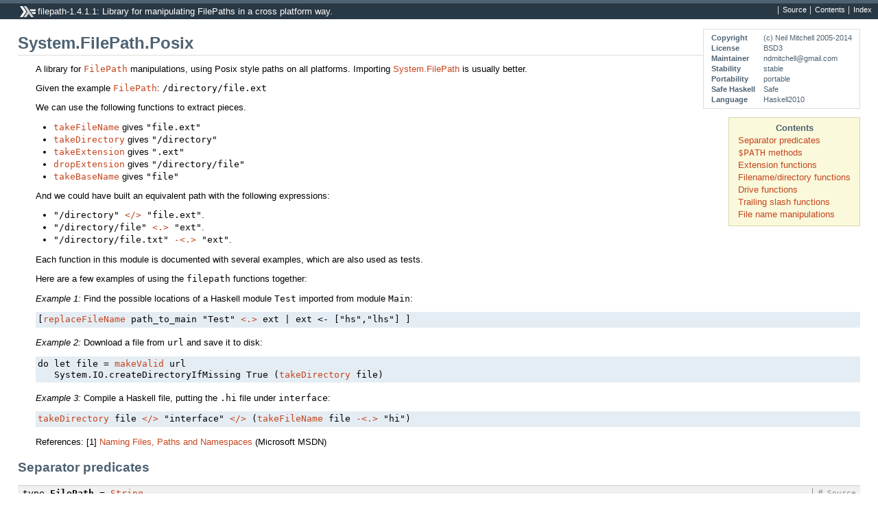

--- FILE ---
content_type: text/html
request_url: https://downloads.haskell.org/~ghc/8.0.2/docs/html/libraries/filepath-1.4.1.1/System-FilePath-Posix.html
body_size: 9201
content:
<!DOCTYPE html PUBLIC "-//W3C//DTD XHTML 1.0 Transitional//EN" "http://www.w3.org/TR/xhtml1/DTD/xhtml1-transitional.dtd"><html xmlns="http://www.w3.org/1999/xhtml"><head><meta http-equiv="Content-Type" content="text/html; charset=UTF-8" /><title>System.FilePath.Posix</title><link href="ocean.css" rel="stylesheet" type="text/css" title="Ocean" /><script src="haddock-util.js" type="text/javascript"></script><script src="https://cdn.mathjax.org/mathjax/latest/MathJax.js?config=TeX-AMS-MML_HTMLorMML" type="text/javascript"></script><script type="text/javascript">//<![CDATA[
window.onload = function () {pageLoad();setSynopsis("mini_System-FilePath-Posix.html");};
//]]>
</script></head><body><div id="package-header"><ul class="links" id="page-menu"><li><a href="src/System-FilePath-Posix.html">Source</a></li><li><a href="index.html">Contents</a></li><li><a href="doc-index.html">Index</a></li></ul><p class="caption">filepath-1.4.1.1: Library for manipulating FilePaths in a cross platform way.</p></div><div id="content"><div id="module-header"><table class="info"><tr><th valign="top">Copyright</th><td>(c) Neil Mitchell 2005-2014</td></tr><tr><th>License</th><td>BSD3</td></tr><tr><th>Maintainer</th><td>ndmitchell@gmail.com</td></tr><tr><th>Stability</th><td>stable</td></tr><tr><th>Portability</th><td>portable</td></tr><tr><th>Safe Haskell</th><td>Safe</td></tr><tr><th>Language</th><td>Haskell2010</td></tr></table><p class="caption">System.FilePath.Posix</p></div><div id="table-of-contents"><p class="caption">Contents</p><ul><li><a href="#g:1">Separator predicates</a></li><li><a href="#g:2"><code>$PATH</code> methods</a></li><li><a href="#g:3">Extension functions</a></li><li><a href="#g:4">Filename/directory functions</a></li><li><a href="#g:5">Drive functions</a></li><li><a href="#g:6">Trailing slash functions</a></li><li><a href="#g:7">File name manipulations</a></li></ul></div><div id="description"><p class="caption">Description</p><div class="doc"><p>A library for <code><a href="System-FilePath-Posix.html#t:FilePath">FilePath</a></code> manipulations, using Posix style paths on
 all platforms. Importing <a href="System-FilePath.html">System.FilePath</a> is usually better.</p><p>Given the example <code><a href="System-FilePath-Posix.html#t:FilePath">FilePath</a></code>: <code>/directory/file.ext</code></p><p>We can use the following functions to extract pieces.</p><ul><li><code><a href="System-FilePath-Posix.html#v:takeFileName">takeFileName</a></code> gives <code>&quot;file.ext&quot;</code></li><li><code><a href="System-FilePath-Posix.html#v:takeDirectory">takeDirectory</a></code> gives <code>&quot;/directory&quot;</code></li><li><code><a href="System-FilePath-Posix.html#v:takeExtension">takeExtension</a></code> gives <code>&quot;.ext&quot;</code></li><li><code><a href="System-FilePath-Posix.html#v:dropExtension">dropExtension</a></code> gives <code>&quot;/directory/file&quot;</code></li><li><code><a href="System-FilePath-Posix.html#v:takeBaseName">takeBaseName</a></code> gives <code>&quot;file&quot;</code></li></ul><p>And we could have built an equivalent path with the following expressions:</p><ul><li><code>&quot;/directory&quot; <code><a href="System-FilePath-Posix.html#v:-60--47--62-">&lt;/&gt;</a></code> &quot;file.ext&quot;</code>.</li><li><code>&quot;/directory/file&quot; <code><a href="System-FilePath-Posix.html#v:-60-.-62-">&lt;.&gt;</a></code> &quot;ext&quot;</code>.</li><li><code>&quot;/directory/file.txt&quot; <code><a href="System-FilePath-Posix.html#v:-45--60-.-62-">-&lt;.&gt;</a></code> &quot;ext&quot;</code>.</li></ul><p>Each function in this module is documented with several examples,
 which are also used as tests.</p><p>Here are a few examples of using the <code>filepath</code> functions together:</p><p><em>Example 1:</em> Find the possible locations of a Haskell module <code>Test</code> imported from module <code>Main</code>:</p><pre>[<code><a href="System-FilePath-Posix.html#v:replaceFileName">replaceFileName</a></code> path_to_main &quot;Test&quot; <code><a href="System-FilePath-Posix.html#v:-60-.-62-">&lt;.&gt;</a></code> ext | ext &lt;- [&quot;hs&quot;,&quot;lhs&quot;] ]</pre><p><em>Example 2:</em> Download a file from <code>url</code> and save it to disk:</p><pre>do let file = <code><a href="System-FilePath-Posix.html#v:makeValid">makeValid</a></code> url
   System.IO.createDirectoryIfMissing True (<code><a href="System-FilePath-Posix.html#v:takeDirectory">takeDirectory</a></code> file)</pre><p><em>Example 3:</em> Compile a Haskell file, putting the <code>.hi</code> file under <code>interface</code>:</p><pre><code><a href="System-FilePath-Posix.html#v:takeDirectory">takeDirectory</a></code> file <code><a href="System-FilePath-Posix.html#v:-60--47--62-">&lt;/&gt;</a></code> &quot;interface&quot; <code><a href="System-FilePath-Posix.html#v:-60--47--62-">&lt;/&gt;</a></code> (<code><a href="System-FilePath-Posix.html#v:takeFileName">takeFileName</a></code> file <code><a href="System-FilePath-Posix.html#v:-45--60-.-62-">-&lt;.&gt;</a></code> &quot;hi&quot;)</pre><p>References:
 [1] <a href="http://msdn.microsoft.com/en-us/library/windows/desktop/aa365247.aspx">Naming Files, Paths and Namespaces</a> (Microsoft MSDN)</p></div></div><div id="synopsis"><p id="control.syn" class="caption expander" onclick="toggleSection('syn')">Synopsis</p><ul id="section.syn" class="hide" onclick="toggleSection('syn')"><li class="src short"><span class="keyword">type</span> <a href="#t:FilePath">FilePath</a> = <a href="../base-4.9.1.0/Data-String.html#t:String">String</a></li><li class="src short"><a href="#v:pathSeparator">pathSeparator</a> :: <a href="../base-4.9.1.0/Data-Char.html#t:Char">Char</a></li><li class="src short"><a href="#v:pathSeparators">pathSeparators</a> :: [<a href="../base-4.9.1.0/Data-Char.html#t:Char">Char</a>]</li><li class="src short"><a href="#v:isPathSeparator">isPathSeparator</a> :: <a href="../base-4.9.1.0/Data-Char.html#t:Char">Char</a> -&gt; <a href="../base-4.9.1.0/Data-Bool.html#t:Bool">Bool</a></li><li class="src short"><a href="#v:searchPathSeparator">searchPathSeparator</a> :: <a href="../base-4.9.1.0/Data-Char.html#t:Char">Char</a></li><li class="src short"><a href="#v:isSearchPathSeparator">isSearchPathSeparator</a> :: <a href="../base-4.9.1.0/Data-Char.html#t:Char">Char</a> -&gt; <a href="../base-4.9.1.0/Data-Bool.html#t:Bool">Bool</a></li><li class="src short"><a href="#v:extSeparator">extSeparator</a> :: <a href="../base-4.9.1.0/Data-Char.html#t:Char">Char</a></li><li class="src short"><a href="#v:isExtSeparator">isExtSeparator</a> :: <a href="../base-4.9.1.0/Data-Char.html#t:Char">Char</a> -&gt; <a href="../base-4.9.1.0/Data-Bool.html#t:Bool">Bool</a></li><li class="src short"><a href="#v:splitSearchPath">splitSearchPath</a> :: <a href="../base-4.9.1.0/Data-String.html#t:String">String</a> -&gt; [<a href="System-FilePath-Posix.html#t:FilePath">FilePath</a>]</li><li class="src short"><a href="#v:getSearchPath">getSearchPath</a> :: <a href="../base-4.9.1.0/System-IO.html#t:IO">IO</a> [<a href="System-FilePath-Posix.html#t:FilePath">FilePath</a>]</li><li class="src short"><a href="#v:splitExtension">splitExtension</a> :: <a href="System-FilePath-Posix.html#t:FilePath">FilePath</a> -&gt; (<a href="../base-4.9.1.0/Data-String.html#t:String">String</a>, <a href="../base-4.9.1.0/Data-String.html#t:String">String</a>)</li><li class="src short"><a href="#v:takeExtension">takeExtension</a> :: <a href="System-FilePath-Posix.html#t:FilePath">FilePath</a> -&gt; <a href="../base-4.9.1.0/Data-String.html#t:String">String</a></li><li class="src short"><a href="#v:replaceExtension">replaceExtension</a> :: <a href="System-FilePath-Posix.html#t:FilePath">FilePath</a> -&gt; <a href="../base-4.9.1.0/Data-String.html#t:String">String</a> -&gt; <a href="System-FilePath-Posix.html#t:FilePath">FilePath</a></li><li class="src short"><a href="#v:-45--60-.-62-">(-&lt;.&gt;)</a> :: <a href="System-FilePath-Posix.html#t:FilePath">FilePath</a> -&gt; <a href="../base-4.9.1.0/Data-String.html#t:String">String</a> -&gt; <a href="System-FilePath-Posix.html#t:FilePath">FilePath</a></li><li class="src short"><a href="#v:dropExtension">dropExtension</a> :: <a href="System-FilePath-Posix.html#t:FilePath">FilePath</a> -&gt; <a href="System-FilePath-Posix.html#t:FilePath">FilePath</a></li><li class="src short"><a href="#v:addExtension">addExtension</a> :: <a href="System-FilePath-Posix.html#t:FilePath">FilePath</a> -&gt; <a href="../base-4.9.1.0/Data-String.html#t:String">String</a> -&gt; <a href="System-FilePath-Posix.html#t:FilePath">FilePath</a></li><li class="src short"><a href="#v:hasExtension">hasExtension</a> :: <a href="System-FilePath-Posix.html#t:FilePath">FilePath</a> -&gt; <a href="../base-4.9.1.0/Data-Bool.html#t:Bool">Bool</a></li><li class="src short"><a href="#v:-60-.-62-">(&lt;.&gt;)</a> :: <a href="System-FilePath-Posix.html#t:FilePath">FilePath</a> -&gt; <a href="../base-4.9.1.0/Data-String.html#t:String">String</a> -&gt; <a href="System-FilePath-Posix.html#t:FilePath">FilePath</a></li><li class="src short"><a href="#v:splitExtensions">splitExtensions</a> :: <a href="System-FilePath-Posix.html#t:FilePath">FilePath</a> -&gt; (<a href="System-FilePath-Posix.html#t:FilePath">FilePath</a>, <a href="../base-4.9.1.0/Data-String.html#t:String">String</a>)</li><li class="src short"><a href="#v:dropExtensions">dropExtensions</a> :: <a href="System-FilePath-Posix.html#t:FilePath">FilePath</a> -&gt; <a href="System-FilePath-Posix.html#t:FilePath">FilePath</a></li><li class="src short"><a href="#v:takeExtensions">takeExtensions</a> :: <a href="System-FilePath-Posix.html#t:FilePath">FilePath</a> -&gt; <a href="../base-4.9.1.0/Data-String.html#t:String">String</a></li><li class="src short"><a href="#v:replaceExtensions">replaceExtensions</a> :: <a href="System-FilePath-Posix.html#t:FilePath">FilePath</a> -&gt; <a href="../base-4.9.1.0/Data-String.html#t:String">String</a> -&gt; <a href="System-FilePath-Posix.html#t:FilePath">FilePath</a></li><li class="src short"><a href="#v:stripExtension">stripExtension</a> :: <a href="../base-4.9.1.0/Data-String.html#t:String">String</a> -&gt; <a href="System-FilePath-Posix.html#t:FilePath">FilePath</a> -&gt; <a href="../base-4.9.1.0/Data-Maybe.html#t:Maybe">Maybe</a> <a href="System-FilePath-Posix.html#t:FilePath">FilePath</a></li><li class="src short"><a href="#v:splitFileName">splitFileName</a> :: <a href="System-FilePath-Posix.html#t:FilePath">FilePath</a> -&gt; (<a href="../base-4.9.1.0/Data-String.html#t:String">String</a>, <a href="../base-4.9.1.0/Data-String.html#t:String">String</a>)</li><li class="src short"><a href="#v:takeFileName">takeFileName</a> :: <a href="System-FilePath-Posix.html#t:FilePath">FilePath</a> -&gt; <a href="System-FilePath-Posix.html#t:FilePath">FilePath</a></li><li class="src short"><a href="#v:replaceFileName">replaceFileName</a> :: <a href="System-FilePath-Posix.html#t:FilePath">FilePath</a> -&gt; <a href="../base-4.9.1.0/Data-String.html#t:String">String</a> -&gt; <a href="System-FilePath-Posix.html#t:FilePath">FilePath</a></li><li class="src short"><a href="#v:dropFileName">dropFileName</a> :: <a href="System-FilePath-Posix.html#t:FilePath">FilePath</a> -&gt; <a href="System-FilePath-Posix.html#t:FilePath">FilePath</a></li><li class="src short"><a href="#v:takeBaseName">takeBaseName</a> :: <a href="System-FilePath-Posix.html#t:FilePath">FilePath</a> -&gt; <a href="../base-4.9.1.0/Data-String.html#t:String">String</a></li><li class="src short"><a href="#v:replaceBaseName">replaceBaseName</a> :: <a href="System-FilePath-Posix.html#t:FilePath">FilePath</a> -&gt; <a href="../base-4.9.1.0/Data-String.html#t:String">String</a> -&gt; <a href="System-FilePath-Posix.html#t:FilePath">FilePath</a></li><li class="src short"><a href="#v:takeDirectory">takeDirectory</a> :: <a href="System-FilePath-Posix.html#t:FilePath">FilePath</a> -&gt; <a href="System-FilePath-Posix.html#t:FilePath">FilePath</a></li><li class="src short"><a href="#v:replaceDirectory">replaceDirectory</a> :: <a href="System-FilePath-Posix.html#t:FilePath">FilePath</a> -&gt; <a href="../base-4.9.1.0/Data-String.html#t:String">String</a> -&gt; <a href="System-FilePath-Posix.html#t:FilePath">FilePath</a></li><li class="src short"><a href="#v:combine">combine</a> :: <a href="System-FilePath-Posix.html#t:FilePath">FilePath</a> -&gt; <a href="System-FilePath-Posix.html#t:FilePath">FilePath</a> -&gt; <a href="System-FilePath-Posix.html#t:FilePath">FilePath</a></li><li class="src short"><a href="#v:-60--47--62-">(&lt;/&gt;)</a> :: <a href="System-FilePath-Posix.html#t:FilePath">FilePath</a> -&gt; <a href="System-FilePath-Posix.html#t:FilePath">FilePath</a> -&gt; <a href="System-FilePath-Posix.html#t:FilePath">FilePath</a></li><li class="src short"><a href="#v:splitPath">splitPath</a> :: <a href="System-FilePath-Posix.html#t:FilePath">FilePath</a> -&gt; [<a href="System-FilePath-Posix.html#t:FilePath">FilePath</a>]</li><li class="src short"><a href="#v:joinPath">joinPath</a> :: [<a href="System-FilePath-Posix.html#t:FilePath">FilePath</a>] -&gt; <a href="System-FilePath-Posix.html#t:FilePath">FilePath</a></li><li class="src short"><a href="#v:splitDirectories">splitDirectories</a> :: <a href="System-FilePath-Posix.html#t:FilePath">FilePath</a> -&gt; [<a href="System-FilePath-Posix.html#t:FilePath">FilePath</a>]</li><li class="src short"><a href="#v:splitDrive">splitDrive</a> :: <a href="System-FilePath-Posix.html#t:FilePath">FilePath</a> -&gt; (<a href="System-FilePath-Posix.html#t:FilePath">FilePath</a>, <a href="System-FilePath-Posix.html#t:FilePath">FilePath</a>)</li><li class="src short"><a href="#v:joinDrive">joinDrive</a> :: <a href="System-FilePath-Posix.html#t:FilePath">FilePath</a> -&gt; <a href="System-FilePath-Posix.html#t:FilePath">FilePath</a> -&gt; <a href="System-FilePath-Posix.html#t:FilePath">FilePath</a></li><li class="src short"><a href="#v:takeDrive">takeDrive</a> :: <a href="System-FilePath-Posix.html#t:FilePath">FilePath</a> -&gt; <a href="System-FilePath-Posix.html#t:FilePath">FilePath</a></li><li class="src short"><a href="#v:hasDrive">hasDrive</a> :: <a href="System-FilePath-Posix.html#t:FilePath">FilePath</a> -&gt; <a href="../base-4.9.1.0/Data-Bool.html#t:Bool">Bool</a></li><li class="src short"><a href="#v:dropDrive">dropDrive</a> :: <a href="System-FilePath-Posix.html#t:FilePath">FilePath</a> -&gt; <a href="System-FilePath-Posix.html#t:FilePath">FilePath</a></li><li class="src short"><a href="#v:isDrive">isDrive</a> :: <a href="System-FilePath-Posix.html#t:FilePath">FilePath</a> -&gt; <a href="../base-4.9.1.0/Data-Bool.html#t:Bool">Bool</a></li><li class="src short"><a href="#v:hasTrailingPathSeparator">hasTrailingPathSeparator</a> :: <a href="System-FilePath-Posix.html#t:FilePath">FilePath</a> -&gt; <a href="../base-4.9.1.0/Data-Bool.html#t:Bool">Bool</a></li><li class="src short"><a href="#v:addTrailingPathSeparator">addTrailingPathSeparator</a> :: <a href="System-FilePath-Posix.html#t:FilePath">FilePath</a> -&gt; <a href="System-FilePath-Posix.html#t:FilePath">FilePath</a></li><li class="src short"><a href="#v:dropTrailingPathSeparator">dropTrailingPathSeparator</a> :: <a href="System-FilePath-Posix.html#t:FilePath">FilePath</a> -&gt; <a href="System-FilePath-Posix.html#t:FilePath">FilePath</a></li><li class="src short"><a href="#v:normalise">normalise</a> :: <a href="System-FilePath-Posix.html#t:FilePath">FilePath</a> -&gt; <a href="System-FilePath-Posix.html#t:FilePath">FilePath</a></li><li class="src short"><a href="#v:equalFilePath">equalFilePath</a> :: <a href="System-FilePath-Posix.html#t:FilePath">FilePath</a> -&gt; <a href="System-FilePath-Posix.html#t:FilePath">FilePath</a> -&gt; <a href="../base-4.9.1.0/Data-Bool.html#t:Bool">Bool</a></li><li class="src short"><a href="#v:makeRelative">makeRelative</a> :: <a href="System-FilePath-Posix.html#t:FilePath">FilePath</a> -&gt; <a href="System-FilePath-Posix.html#t:FilePath">FilePath</a> -&gt; <a href="System-FilePath-Posix.html#t:FilePath">FilePath</a></li><li class="src short"><a href="#v:isRelative">isRelative</a> :: <a href="System-FilePath-Posix.html#t:FilePath">FilePath</a> -&gt; <a href="../base-4.9.1.0/Data-Bool.html#t:Bool">Bool</a></li><li class="src short"><a href="#v:isAbsolute">isAbsolute</a> :: <a href="System-FilePath-Posix.html#t:FilePath">FilePath</a> -&gt; <a href="../base-4.9.1.0/Data-Bool.html#t:Bool">Bool</a></li><li class="src short"><a href="#v:isValid">isValid</a> :: <a href="System-FilePath-Posix.html#t:FilePath">FilePath</a> -&gt; <a href="../base-4.9.1.0/Data-Bool.html#t:Bool">Bool</a></li><li class="src short"><a href="#v:makeValid">makeValid</a> :: <a href="System-FilePath-Posix.html#t:FilePath">FilePath</a> -&gt; <a href="System-FilePath-Posix.html#t:FilePath">FilePath</a></li></ul></div><div id="interface"><h1 id="g:1">Separator predicates</h1><div class="top"><p class="src"><span class="keyword">type</span> <a id="t:FilePath" class="def">FilePath</a> = <a href="../base-4.9.1.0/Data-String.html#t:String">String</a> <a href="../base-4.9.1.0/src/GHC-IO.html#FilePath" class="link">Source</a> <a href="#t:FilePath" class="selflink">#</a></p><div class="doc"><p>File and directory names are values of type <code><a href="../base-4.9.1.0/Data-String.html#t:String">String</a></code>, whose precise
 meaning is operating system dependent. Files can be opened, yielding a
 handle which can then be used to operate on the contents of that file.</p></div></div><div class="top"><p class="src"><a id="v:pathSeparator" class="def">pathSeparator</a> :: <a href="../base-4.9.1.0/Data-Char.html#t:Char">Char</a> <a href="src/System-FilePath-Posix.html#pathSeparator" class="link">Source</a> <a href="#v:pathSeparator" class="selflink">#</a></p><div class="doc"><p>The character that separates directories. In the case where more than
   one character is possible, <code><a href="System-FilePath-Posix.html#v:pathSeparator">pathSeparator</a></code> is the 'ideal' one.</p><pre>Windows: pathSeparator == '\\'
Posix:   pathSeparator ==  '/'
isPathSeparator pathSeparator</pre></div></div><div class="top"><p class="src"><a id="v:pathSeparators" class="def">pathSeparators</a> :: [<a href="../base-4.9.1.0/Data-Char.html#t:Char">Char</a>] <a href="src/System-FilePath-Posix.html#pathSeparators" class="link">Source</a> <a href="#v:pathSeparators" class="selflink">#</a></p><div class="doc"><p>The list of all possible separators.</p><pre>Windows: pathSeparators == ['\\', '/']
Posix:   pathSeparators == ['/']
pathSeparator `elem` pathSeparators</pre></div></div><div class="top"><p class="src"><a id="v:isPathSeparator" class="def">isPathSeparator</a> :: <a href="../base-4.9.1.0/Data-Char.html#t:Char">Char</a> -&gt; <a href="../base-4.9.1.0/Data-Bool.html#t:Bool">Bool</a> <a href="src/System-FilePath-Posix.html#isPathSeparator" class="link">Source</a> <a href="#v:isPathSeparator" class="selflink">#</a></p><div class="doc"><p>Rather than using <code>(== <code><a href="System-FilePath-Posix.html#v:pathSeparator">pathSeparator</a></code>)</code>, use this. Test if something
   is a path separator.</p><pre>isPathSeparator a == (a `elem` pathSeparators)</pre></div></div><div class="top"><p class="src"><a id="v:searchPathSeparator" class="def">searchPathSeparator</a> :: <a href="../base-4.9.1.0/Data-Char.html#t:Char">Char</a> <a href="src/System-FilePath-Posix.html#searchPathSeparator" class="link">Source</a> <a href="#v:searchPathSeparator" class="selflink">#</a></p><div class="doc"><p>The character that is used to separate the entries in the $PATH environment variable.</p><pre>Windows: searchPathSeparator == ';'
Posix:   searchPathSeparator == ':'</pre></div></div><div class="top"><p class="src"><a id="v:isSearchPathSeparator" class="def">isSearchPathSeparator</a> :: <a href="../base-4.9.1.0/Data-Char.html#t:Char">Char</a> -&gt; <a href="../base-4.9.1.0/Data-Bool.html#t:Bool">Bool</a> <a href="src/System-FilePath-Posix.html#isSearchPathSeparator" class="link">Source</a> <a href="#v:isSearchPathSeparator" class="selflink">#</a></p><div class="doc"><p>Is the character a file separator?</p><pre>isSearchPathSeparator a == (a == searchPathSeparator)</pre></div></div><div class="top"><p class="src"><a id="v:extSeparator" class="def">extSeparator</a> :: <a href="../base-4.9.1.0/Data-Char.html#t:Char">Char</a> <a href="src/System-FilePath-Posix.html#extSeparator" class="link">Source</a> <a href="#v:extSeparator" class="selflink">#</a></p><div class="doc"><p>File extension character</p><pre>extSeparator == '.'</pre></div></div><div class="top"><p class="src"><a id="v:isExtSeparator" class="def">isExtSeparator</a> :: <a href="../base-4.9.1.0/Data-Char.html#t:Char">Char</a> -&gt; <a href="../base-4.9.1.0/Data-Bool.html#t:Bool">Bool</a> <a href="src/System-FilePath-Posix.html#isExtSeparator" class="link">Source</a> <a href="#v:isExtSeparator" class="selflink">#</a></p><div class="doc"><p>Is the character an extension character?</p><pre>isExtSeparator a == (a == extSeparator)</pre></div></div><h1 id="g:2"><code>$PATH</code> methods</h1><div class="top"><p class="src"><a id="v:splitSearchPath" class="def">splitSearchPath</a> :: <a href="../base-4.9.1.0/Data-String.html#t:String">String</a> -&gt; [<a href="System-FilePath-Posix.html#t:FilePath">FilePath</a>] <a href="src/System-FilePath-Posix.html#splitSearchPath" class="link">Source</a> <a href="#v:splitSearchPath" class="selflink">#</a></p><div class="doc"><p>Take a string, split it on the <code><a href="System-FilePath-Posix.html#v:searchPathSeparator">searchPathSeparator</a></code> character.
   Blank items are ignored on Windows, and converted to <code>.</code> on Posix.
   On Windows path elements are stripped of quotes.</p><p>Follows the recommendations in
   <a href="http://www.opengroup.org/onlinepubs/009695399/basedefs/xbd_chap08.html">http://www.opengroup.org/onlinepubs/009695399/basedefs/xbd_chap08.html</a></p><pre>Posix:   splitSearchPath &quot;File1:File2:File3&quot;  == [&quot;File1&quot;,&quot;File2&quot;,&quot;File3&quot;]
Posix:   splitSearchPath &quot;File1::File2:File3&quot; == [&quot;File1&quot;,&quot;.&quot;,&quot;File2&quot;,&quot;File3&quot;]
Windows: splitSearchPath &quot;File1;File2;File3&quot;  == [&quot;File1&quot;,&quot;File2&quot;,&quot;File3&quot;]
Windows: splitSearchPath &quot;File1;;File2;File3&quot; == [&quot;File1&quot;,&quot;File2&quot;,&quot;File3&quot;]
Windows: splitSearchPath &quot;File1;\&quot;File2\&quot;;File3&quot; == [&quot;File1&quot;,&quot;File2&quot;,&quot;File3&quot;]</pre></div></div><div class="top"><p class="src"><a id="v:getSearchPath" class="def">getSearchPath</a> :: <a href="../base-4.9.1.0/System-IO.html#t:IO">IO</a> [<a href="System-FilePath-Posix.html#t:FilePath">FilePath</a>] <a href="src/System-FilePath-Posix.html#getSearchPath" class="link">Source</a> <a href="#v:getSearchPath" class="selflink">#</a></p><div class="doc"><p>Get a list of <code><a href="System-FilePath-Posix.html#t:FilePath">FilePath</a></code>s in the $PATH variable.</p></div></div><h1 id="g:3">Extension functions</h1><div class="top"><p class="src"><a id="v:splitExtension" class="def">splitExtension</a> :: <a href="System-FilePath-Posix.html#t:FilePath">FilePath</a> -&gt; (<a href="../base-4.9.1.0/Data-String.html#t:String">String</a>, <a href="../base-4.9.1.0/Data-String.html#t:String">String</a>) <a href="src/System-FilePath-Posix.html#splitExtension" class="link">Source</a> <a href="#v:splitExtension" class="selflink">#</a></p><div class="doc"><p>Split on the extension. <code><a href="System-FilePath-Posix.html#v:addExtension">addExtension</a></code> is the inverse.</p><pre>splitExtension &quot;/directory/path.ext&quot; == (&quot;/directory/path&quot;,&quot;.ext&quot;)
uncurry (++) (splitExtension x) == x
Valid x =&gt; uncurry addExtension (splitExtension x) == x
splitExtension &quot;file.txt&quot; == (&quot;file&quot;,&quot;.txt&quot;)
splitExtension &quot;file&quot; == (&quot;file&quot;,&quot;&quot;)
splitExtension &quot;file/file.txt&quot; == (&quot;file/file&quot;,&quot;.txt&quot;)
splitExtension &quot;file.txt/boris&quot; == (&quot;file.txt/boris&quot;,&quot;&quot;)
splitExtension &quot;file.txt/boris.ext&quot; == (&quot;file.txt/boris&quot;,&quot;.ext&quot;)
splitExtension &quot;file/path.txt.bob.fred&quot; == (&quot;file/path.txt.bob&quot;,&quot;.fred&quot;)
splitExtension &quot;file/path.txt/&quot; == (&quot;file/path.txt/&quot;,&quot;&quot;)</pre></div></div><div class="top"><p class="src"><a id="v:takeExtension" class="def">takeExtension</a> :: <a href="System-FilePath-Posix.html#t:FilePath">FilePath</a> -&gt; <a href="../base-4.9.1.0/Data-String.html#t:String">String</a> <a href="src/System-FilePath-Posix.html#takeExtension" class="link">Source</a> <a href="#v:takeExtension" class="selflink">#</a></p><div class="doc"><p>Get the extension of a file, returns <code>&quot;&quot;</code> for no extension, <code>.ext</code> otherwise.</p><pre>takeExtension &quot;/directory/path.ext&quot; == &quot;.ext&quot;
takeExtension x == snd (splitExtension x)
Valid x =&gt; takeExtension (addExtension x &quot;ext&quot;) == &quot;.ext&quot;
Valid x =&gt; takeExtension (replaceExtension x &quot;ext&quot;) == &quot;.ext&quot;</pre></div></div><div class="top"><p class="src"><a id="v:replaceExtension" class="def">replaceExtension</a> :: <a href="System-FilePath-Posix.html#t:FilePath">FilePath</a> -&gt; <a href="../base-4.9.1.0/Data-String.html#t:String">String</a> -&gt; <a href="System-FilePath-Posix.html#t:FilePath">FilePath</a> <a href="src/System-FilePath-Posix.html#replaceExtension" class="link">Source</a> <a href="#v:replaceExtension" class="selflink">#</a></p><div class="doc"><p>Set the extension of a file, overwriting one if already present, equivalent to <code><a href="System-FilePath-Posix.html#v:-45--60-.-62-">-&lt;.&gt;</a></code>.</p><pre>replaceExtension &quot;/directory/path.txt&quot; &quot;ext&quot; == &quot;/directory/path.ext&quot;
replaceExtension &quot;/directory/path.txt&quot; &quot;.ext&quot; == &quot;/directory/path.ext&quot;
replaceExtension &quot;file.txt&quot; &quot;.bob&quot; == &quot;file.bob&quot;
replaceExtension &quot;file.txt&quot; &quot;bob&quot; == &quot;file.bob&quot;
replaceExtension &quot;file&quot; &quot;.bob&quot; == &quot;file.bob&quot;
replaceExtension &quot;file.txt&quot; &quot;&quot; == &quot;file&quot;
replaceExtension &quot;file.fred.bob&quot; &quot;txt&quot; == &quot;file.fred.txt&quot;
replaceExtension x y == addExtension (dropExtension x) y</pre></div></div><div class="top"><p class="src"><a id="v:-45--60-.-62-" class="def">(-&lt;.&gt;)</a> :: <a href="System-FilePath-Posix.html#t:FilePath">FilePath</a> -&gt; <a href="../base-4.9.1.0/Data-String.html#t:String">String</a> -&gt; <a href="System-FilePath-Posix.html#t:FilePath">FilePath</a> <span class="fixity">infixr 7</span><span class="rightedge"></span> <a href="src/System-FilePath-Posix.html#-%3C.%3E" class="link">Source</a> <a href="#v:-45--60-.-62-" class="selflink">#</a></p><div class="doc"><p>Remove the current extension and add another, equivalent to <code><a href="System-FilePath-Posix.html#v:replaceExtension">replaceExtension</a></code>.</p><pre>&quot;/directory/path.txt&quot; -&lt;.&gt; &quot;ext&quot; == &quot;/directory/path.ext&quot;
&quot;/directory/path.txt&quot; -&lt;.&gt; &quot;.ext&quot; == &quot;/directory/path.ext&quot;
&quot;foo.o&quot; -&lt;.&gt; &quot;c&quot; == &quot;foo.c&quot;</pre></div></div><div class="top"><p class="src"><a id="v:dropExtension" class="def">dropExtension</a> :: <a href="System-FilePath-Posix.html#t:FilePath">FilePath</a> -&gt; <a href="System-FilePath-Posix.html#t:FilePath">FilePath</a> <a href="src/System-FilePath-Posix.html#dropExtension" class="link">Source</a> <a href="#v:dropExtension" class="selflink">#</a></p><div class="doc"><p>Remove last extension, and the &quot;.&quot; preceding it.</p><pre>dropExtension &quot;/directory/path.ext&quot; == &quot;/directory/path&quot;
dropExtension x == fst (splitExtension x)</pre></div></div><div class="top"><p class="src"><a id="v:addExtension" class="def">addExtension</a> :: <a href="System-FilePath-Posix.html#t:FilePath">FilePath</a> -&gt; <a href="../base-4.9.1.0/Data-String.html#t:String">String</a> -&gt; <a href="System-FilePath-Posix.html#t:FilePath">FilePath</a> <a href="src/System-FilePath-Posix.html#addExtension" class="link">Source</a> <a href="#v:addExtension" class="selflink">#</a></p><div class="doc"><p>Add an extension, even if there is already one there, equivalent to <code><a href="System-FilePath-Posix.html#v:-60-.-62-">&lt;.&gt;</a></code>.</p><pre>addExtension &quot;/directory/path&quot; &quot;ext&quot; == &quot;/directory/path.ext&quot;
addExtension &quot;file.txt&quot; &quot;bib&quot; == &quot;file.txt.bib&quot;
addExtension &quot;file.&quot; &quot;.bib&quot; == &quot;file..bib&quot;
addExtension &quot;file&quot; &quot;.bib&quot; == &quot;file.bib&quot;
addExtension &quot;/&quot; &quot;x&quot; == &quot;/.x&quot;
addExtension x &quot;&quot; == x
Valid x =&gt; takeFileName (addExtension (addTrailingPathSeparator x) &quot;ext&quot;) == &quot;.ext&quot;
Windows: addExtension &quot;\\\\share&quot; &quot;.txt&quot; == &quot;\\\\share\\.txt&quot;</pre></div></div><div class="top"><p class="src"><a id="v:hasExtension" class="def">hasExtension</a> :: <a href="System-FilePath-Posix.html#t:FilePath">FilePath</a> -&gt; <a href="../base-4.9.1.0/Data-Bool.html#t:Bool">Bool</a> <a href="src/System-FilePath-Posix.html#hasExtension" class="link">Source</a> <a href="#v:hasExtension" class="selflink">#</a></p><div class="doc"><p>Does the given filename have an extension?</p><pre>hasExtension &quot;/directory/path.ext&quot; == True
hasExtension &quot;/directory/path&quot; == False
null (takeExtension x) == not (hasExtension x)</pre></div></div><div class="top"><p class="src"><a id="v:-60-.-62-" class="def">(&lt;.&gt;)</a> :: <a href="System-FilePath-Posix.html#t:FilePath">FilePath</a> -&gt; <a href="../base-4.9.1.0/Data-String.html#t:String">String</a> -&gt; <a href="System-FilePath-Posix.html#t:FilePath">FilePath</a> <span class="fixity">infixr 7</span><span class="rightedge"></span> <a href="src/System-FilePath-Posix.html#%3C.%3E" class="link">Source</a> <a href="#v:-60-.-62-" class="selflink">#</a></p><div class="doc"><p>Add an extension, even if there is already one there, equivalent to <code><a href="System-FilePath-Posix.html#v:addExtension">addExtension</a></code>.</p><pre>&quot;/directory/path&quot; &lt;.&gt; &quot;ext&quot; == &quot;/directory/path.ext&quot;
&quot;/directory/path&quot; &lt;.&gt; &quot;.ext&quot; == &quot;/directory/path.ext&quot;</pre></div></div><div class="top"><p class="src"><a id="v:splitExtensions" class="def">splitExtensions</a> :: <a href="System-FilePath-Posix.html#t:FilePath">FilePath</a> -&gt; (<a href="System-FilePath-Posix.html#t:FilePath">FilePath</a>, <a href="../base-4.9.1.0/Data-String.html#t:String">String</a>) <a href="src/System-FilePath-Posix.html#splitExtensions" class="link">Source</a> <a href="#v:splitExtensions" class="selflink">#</a></p><div class="doc"><p>Split on all extensions.</p><pre>splitExtensions &quot;/directory/path.ext&quot; == (&quot;/directory/path&quot;,&quot;.ext&quot;)
splitExtensions &quot;file.tar.gz&quot; == (&quot;file&quot;,&quot;.tar.gz&quot;)
uncurry (++) (splitExtensions x) == x
Valid x =&gt; uncurry addExtension (splitExtensions x) == x
splitExtensions &quot;file.tar.gz&quot; == (&quot;file&quot;,&quot;.tar.gz&quot;)</pre></div></div><div class="top"><p class="src"><a id="v:dropExtensions" class="def">dropExtensions</a> :: <a href="System-FilePath-Posix.html#t:FilePath">FilePath</a> -&gt; <a href="System-FilePath-Posix.html#t:FilePath">FilePath</a> <a href="src/System-FilePath-Posix.html#dropExtensions" class="link">Source</a> <a href="#v:dropExtensions" class="selflink">#</a></p><div class="doc"><p>Drop all extensions.</p><pre>dropExtensions &quot;/directory/path.ext&quot; == &quot;/directory/path&quot;
dropExtensions &quot;file.tar.gz&quot; == &quot;file&quot;
not $ hasExtension $ dropExtensions x
not $ any isExtSeparator $ takeFileName $ dropExtensions x</pre></div></div><div class="top"><p class="src"><a id="v:takeExtensions" class="def">takeExtensions</a> :: <a href="System-FilePath-Posix.html#t:FilePath">FilePath</a> -&gt; <a href="../base-4.9.1.0/Data-String.html#t:String">String</a> <a href="src/System-FilePath-Posix.html#takeExtensions" class="link">Source</a> <a href="#v:takeExtensions" class="selflink">#</a></p><div class="doc"><p>Get all extensions.</p><pre>takeExtensions &quot;/directory/path.ext&quot; == &quot;.ext&quot;
takeExtensions &quot;file.tar.gz&quot; == &quot;.tar.gz&quot;</pre></div></div><div class="top"><p class="src"><a id="v:replaceExtensions" class="def">replaceExtensions</a> :: <a href="System-FilePath-Posix.html#t:FilePath">FilePath</a> -&gt; <a href="../base-4.9.1.0/Data-String.html#t:String">String</a> -&gt; <a href="System-FilePath-Posix.html#t:FilePath">FilePath</a> <a href="src/System-FilePath-Posix.html#replaceExtensions" class="link">Source</a> <a href="#v:replaceExtensions" class="selflink">#</a></p><div class="doc"><p>Replace all extensions of a file with a new extension. Note
   that <code><a href="System-FilePath-Posix.html#v:replaceExtension">replaceExtension</a></code> and <code><a href="System-FilePath-Posix.html#v:addExtension">addExtension</a></code> both work for adding
   multiple extensions, so only required when you need to drop
   all extensions first.</p><pre>replaceExtensions &quot;file.fred.bob&quot; &quot;txt&quot; == &quot;file.txt&quot;
replaceExtensions &quot;file.fred.bob&quot; &quot;tar.gz&quot; == &quot;file.tar.gz&quot;</pre></div></div><div class="top"><p class="src"><a id="v:stripExtension" class="def">stripExtension</a> :: <a href="../base-4.9.1.0/Data-String.html#t:String">String</a> -&gt; <a href="System-FilePath-Posix.html#t:FilePath">FilePath</a> -&gt; <a href="../base-4.9.1.0/Data-Maybe.html#t:Maybe">Maybe</a> <a href="System-FilePath-Posix.html#t:FilePath">FilePath</a> <a href="src/System-FilePath-Posix.html#stripExtension" class="link">Source</a> <a href="#v:stripExtension" class="selflink">#</a></p><div class="doc"><p>Drop the given extension from a FilePath, and the <code>&quot;.&quot;</code> preceding it.
   Returns <code><a href="../base-4.9.1.0/Data-Maybe.html#v:Nothing">Nothing</a></code> if the FilePath does not have the given extension, or
   <code><a href="../base-4.9.1.0/Data-Maybe.html#v:Just">Just</a></code> and the part before the extension if it does.</p><p>This function can be more predictable than <code><a href="System-FilePath-Posix.html#v:dropExtensions">dropExtensions</a></code>, especially if the filename
   might itself contain <code>.</code> characters.</p><pre>stripExtension &quot;hs.o&quot; &quot;foo.x.hs.o&quot; == Just &quot;foo.x&quot;
stripExtension &quot;hi.o&quot; &quot;foo.x.hs.o&quot; == Nothing
dropExtension x == fromJust (stripExtension (takeExtension x) x)
dropExtensions x == fromJust (stripExtension (takeExtensions x) x)
stripExtension &quot;.c.d&quot; &quot;a.b.c.d&quot;  == Just &quot;a.b&quot;
stripExtension &quot;.c.d&quot; &quot;a.b..c.d&quot; == Just &quot;a.b.&quot;
stripExtension &quot;baz&quot;  &quot;foo.bar&quot;  == Nothing
stripExtension &quot;bar&quot;  &quot;foobar&quot;   == Nothing
stripExtension &quot;&quot;     x          == Just x</pre></div></div><h1 id="g:4">Filename/directory functions</h1><div class="top"><p class="src"><a id="v:splitFileName" class="def">splitFileName</a> :: <a href="System-FilePath-Posix.html#t:FilePath">FilePath</a> -&gt; (<a href="../base-4.9.1.0/Data-String.html#t:String">String</a>, <a href="../base-4.9.1.0/Data-String.html#t:String">String</a>) <a href="src/System-FilePath-Posix.html#splitFileName" class="link">Source</a> <a href="#v:splitFileName" class="selflink">#</a></p><div class="doc"><p>Split a filename into directory and file. <code><a href="System-FilePath-Posix.html#v:-60--47--62-">&lt;/&gt;</a></code> is the inverse.
   The first component will often end with a trailing slash.</p><pre>splitFileName &quot;/directory/file.ext&quot; == (&quot;/directory/&quot;,&quot;file.ext&quot;)
Valid x =&gt; uncurry (&lt;/&gt;) (splitFileName x) == x || fst (splitFileName x) == &quot;./&quot;
Valid x =&gt; isValid (fst (splitFileName x))
splitFileName &quot;file/bob.txt&quot; == (&quot;file/&quot;, &quot;bob.txt&quot;)
splitFileName &quot;file/&quot; == (&quot;file/&quot;, &quot;&quot;)
splitFileName &quot;bob&quot; == (&quot;./&quot;, &quot;bob&quot;)
Posix:   splitFileName &quot;/&quot; == (&quot;/&quot;,&quot;&quot;)
Windows: splitFileName &quot;c:&quot; == (&quot;c:&quot;,&quot;&quot;)</pre></div></div><div class="top"><p class="src"><a id="v:takeFileName" class="def">takeFileName</a> :: <a href="System-FilePath-Posix.html#t:FilePath">FilePath</a> -&gt; <a href="System-FilePath-Posix.html#t:FilePath">FilePath</a> <a href="src/System-FilePath-Posix.html#takeFileName" class="link">Source</a> <a href="#v:takeFileName" class="selflink">#</a></p><div class="doc"><p>Get the file name.</p><pre>takeFileName &quot;/directory/file.ext&quot; == &quot;file.ext&quot;
takeFileName &quot;test/&quot; == &quot;&quot;
takeFileName x `isSuffixOf` x
takeFileName x == snd (splitFileName x)
Valid x =&gt; takeFileName (replaceFileName x &quot;fred&quot;) == &quot;fred&quot;
Valid x =&gt; takeFileName (x &lt;/&gt; &quot;fred&quot;) == &quot;fred&quot;
Valid x =&gt; isRelative (takeFileName x)</pre></div></div><div class="top"><p class="src"><a id="v:replaceFileName" class="def">replaceFileName</a> :: <a href="System-FilePath-Posix.html#t:FilePath">FilePath</a> -&gt; <a href="../base-4.9.1.0/Data-String.html#t:String">String</a> -&gt; <a href="System-FilePath-Posix.html#t:FilePath">FilePath</a> <a href="src/System-FilePath-Posix.html#replaceFileName" class="link">Source</a> <a href="#v:replaceFileName" class="selflink">#</a></p><div class="doc"><p>Set the filename.</p><pre>replaceFileName &quot;/directory/other.txt&quot; &quot;file.ext&quot; == &quot;/directory/file.ext&quot;
Valid x =&gt; replaceFileName x (takeFileName x) == x</pre></div></div><div class="top"><p class="src"><a id="v:dropFileName" class="def">dropFileName</a> :: <a href="System-FilePath-Posix.html#t:FilePath">FilePath</a> -&gt; <a href="System-FilePath-Posix.html#t:FilePath">FilePath</a> <a href="src/System-FilePath-Posix.html#dropFileName" class="link">Source</a> <a href="#v:dropFileName" class="selflink">#</a></p><div class="doc"><p>Drop the filename. Unlike <code><a href="System-FilePath-Posix.html#v:takeDirectory">takeDirectory</a></code>, this function will leave
   a trailing path separator on the directory.</p><pre>dropFileName &quot;/directory/file.ext&quot; == &quot;/directory/&quot;
dropFileName x == fst (splitFileName x)</pre></div></div><div class="top"><p class="src"><a id="v:takeBaseName" class="def">takeBaseName</a> :: <a href="System-FilePath-Posix.html#t:FilePath">FilePath</a> -&gt; <a href="../base-4.9.1.0/Data-String.html#t:String">String</a> <a href="src/System-FilePath-Posix.html#takeBaseName" class="link">Source</a> <a href="#v:takeBaseName" class="selflink">#</a></p><div class="doc"><p>Get the base name, without an extension or path.</p><pre>takeBaseName &quot;/directory/file.ext&quot; == &quot;file&quot;
takeBaseName &quot;file/test.txt&quot; == &quot;test&quot;
takeBaseName &quot;dave.ext&quot; == &quot;dave&quot;
takeBaseName &quot;&quot; == &quot;&quot;
takeBaseName &quot;test&quot; == &quot;test&quot;
takeBaseName (addTrailingPathSeparator x) == &quot;&quot;
takeBaseName &quot;file/file.tar.gz&quot; == &quot;file.tar&quot;</pre></div></div><div class="top"><p class="src"><a id="v:replaceBaseName" class="def">replaceBaseName</a> :: <a href="System-FilePath-Posix.html#t:FilePath">FilePath</a> -&gt; <a href="../base-4.9.1.0/Data-String.html#t:String">String</a> -&gt; <a href="System-FilePath-Posix.html#t:FilePath">FilePath</a> <a href="src/System-FilePath-Posix.html#replaceBaseName" class="link">Source</a> <a href="#v:replaceBaseName" class="selflink">#</a></p><div class="doc"><p>Set the base name.</p><pre>replaceBaseName &quot;/directory/other.ext&quot; &quot;file&quot; == &quot;/directory/file.ext&quot;
replaceBaseName &quot;file/test.txt&quot; &quot;bob&quot; == &quot;file/bob.txt&quot;
replaceBaseName &quot;fred&quot; &quot;bill&quot; == &quot;bill&quot;
replaceBaseName &quot;/dave/fred/bob.gz.tar&quot; &quot;new&quot; == &quot;/dave/fred/new.tar&quot;
Valid x =&gt; replaceBaseName x (takeBaseName x) == x</pre></div></div><div class="top"><p class="src"><a id="v:takeDirectory" class="def">takeDirectory</a> :: <a href="System-FilePath-Posix.html#t:FilePath">FilePath</a> -&gt; <a href="System-FilePath-Posix.html#t:FilePath">FilePath</a> <a href="src/System-FilePath-Posix.html#takeDirectory" class="link">Source</a> <a href="#v:takeDirectory" class="selflink">#</a></p><div class="doc"><p>Get the directory name, move up one level.</p><pre>          takeDirectory &quot;/directory/other.ext&quot; == &quot;/directory&quot;
          takeDirectory x `isPrefixOf` x || takeDirectory x == &quot;.&quot;
          takeDirectory &quot;foo&quot; == &quot;.&quot;
          takeDirectory &quot;/&quot; == &quot;/&quot;
          takeDirectory &quot;/foo&quot; == &quot;/&quot;
          takeDirectory &quot;/foo/bar/baz&quot; == &quot;/foo/bar&quot;
          takeDirectory &quot;/foo/bar/baz/&quot; == &quot;/foo/bar/baz&quot;
          takeDirectory &quot;foo/bar/baz&quot; == &quot;foo/bar&quot;
Windows:  takeDirectory &quot;foo\\bar&quot; == &quot;foo&quot;
Windows:  takeDirectory &quot;foo\\bar\\\\&quot; == &quot;foo\\bar&quot;
Windows:  takeDirectory &quot;C:\\&quot; == &quot;C:\\&quot;</pre></div></div><div class="top"><p class="src"><a id="v:replaceDirectory" class="def">replaceDirectory</a> :: <a href="System-FilePath-Posix.html#t:FilePath">FilePath</a> -&gt; <a href="../base-4.9.1.0/Data-String.html#t:String">String</a> -&gt; <a href="System-FilePath-Posix.html#t:FilePath">FilePath</a> <a href="src/System-FilePath-Posix.html#replaceDirectory" class="link">Source</a> <a href="#v:replaceDirectory" class="selflink">#</a></p><div class="doc"><p>Set the directory, keeping the filename the same.</p><pre>replaceDirectory &quot;root/file.ext&quot; &quot;/directory/&quot; == &quot;/directory/file.ext&quot;
Valid x =&gt; replaceDirectory x (takeDirectory x) `equalFilePath` x</pre></div></div><div class="top"><p class="src"><a id="v:combine" class="def">combine</a> :: <a href="System-FilePath-Posix.html#t:FilePath">FilePath</a> -&gt; <a href="System-FilePath-Posix.html#t:FilePath">FilePath</a> -&gt; <a href="System-FilePath-Posix.html#t:FilePath">FilePath</a> <a href="src/System-FilePath-Posix.html#combine" class="link">Source</a> <a href="#v:combine" class="selflink">#</a></p><div class="doc"><p>An alias for <code><a href="System-FilePath-Posix.html#v:-60--47--62-">&lt;/&gt;</a></code>.</p></div></div><div class="top"><p class="src"><a id="v:-60--47--62-" class="def">(&lt;/&gt;)</a> :: <a href="System-FilePath-Posix.html#t:FilePath">FilePath</a> -&gt; <a href="System-FilePath-Posix.html#t:FilePath">FilePath</a> -&gt; <a href="System-FilePath-Posix.html#t:FilePath">FilePath</a> <span class="fixity">infixr 5</span><span class="rightedge"></span> <a href="src/System-FilePath-Posix.html#%3C%2F%3E" class="link">Source</a> <a href="#v:-60--47--62-" class="selflink">#</a></p><div class="doc"><p>Combine two paths with a path separator.
   If the second path starts with a path separator or a drive letter, then it returns the second.
   The intention is that <code>readFile (dir <code><a href="System-FilePath-Posix.html#v:-60--47--62-">&lt;/&gt;</a></code> file)</code> will access the same file as
   <code>setCurrentDirectory dir; readFile file</code>.</p><pre>Posix:   &quot;/directory&quot; &lt;/&gt; &quot;file.ext&quot; == &quot;/directory/file.ext&quot;
Windows: &quot;/directory&quot; &lt;/&gt; &quot;file.ext&quot; == &quot;/directory\\file.ext&quot;
         &quot;directory&quot; &lt;/&gt; &quot;/file.ext&quot; == &quot;/file.ext&quot;
Valid x =&gt; (takeDirectory x &lt;/&gt; takeFileName x) `equalFilePath` x</pre><p>Combined:</p><pre>Posix:   &quot;/&quot; &lt;/&gt; &quot;test&quot; == &quot;/test&quot;
Posix:   &quot;home&quot; &lt;/&gt; &quot;bob&quot; == &quot;home/bob&quot;
Posix:   &quot;x:&quot; &lt;/&gt; &quot;foo&quot; == &quot;x:/foo&quot;
Windows: &quot;C:\\foo&quot; &lt;/&gt; &quot;bar&quot; == &quot;C:\\foo\\bar&quot;
Windows: &quot;home&quot; &lt;/&gt; &quot;bob&quot; == &quot;home\\bob&quot;</pre><p>Not combined:</p><pre>Posix:   &quot;home&quot; &lt;/&gt; &quot;/bob&quot; == &quot;/bob&quot;
Windows: &quot;home&quot; &lt;/&gt; &quot;C:\\bob&quot; == &quot;C:\\bob&quot;</pre><p>Not combined (tricky):</p><p>On Windows, if a filepath starts with a single slash, it is relative to the
   root of the current drive. In [1], this is (confusingly) referred to as an
   absolute path.
   The current behavior of <code><a href="System-FilePath-Posix.html#v:-60--47--62-">&lt;/&gt;</a></code> is to never combine these forms.</p><pre>Windows: &quot;home&quot; &lt;/&gt; &quot;/bob&quot; == &quot;/bob&quot;
Windows: &quot;home&quot; &lt;/&gt; &quot;\\bob&quot; == &quot;\\bob&quot;
Windows: &quot;C:\\home&quot; &lt;/&gt; &quot;\\bob&quot; == &quot;\\bob&quot;</pre><p>On Windows, from [1]: &quot;If a file name begins with only a disk designator
   but not the backslash after the colon, it is interpreted as a relative path
   to the current directory on the drive with the specified letter.&quot;
   The current behavior of <code><a href="System-FilePath-Posix.html#v:-60--47--62-">&lt;/&gt;</a></code> is to never combine these forms.</p><pre>Windows: &quot;D:\\foo&quot; &lt;/&gt; &quot;C:bar&quot; == &quot;C:bar&quot;
Windows: &quot;C:\\foo&quot; &lt;/&gt; &quot;C:bar&quot; == &quot;C:bar&quot;</pre></div></div><div class="top"><p class="src"><a id="v:splitPath" class="def">splitPath</a> :: <a href="System-FilePath-Posix.html#t:FilePath">FilePath</a> -&gt; [<a href="System-FilePath-Posix.html#t:FilePath">FilePath</a>] <a href="src/System-FilePath-Posix.html#splitPath" class="link">Source</a> <a href="#v:splitPath" class="selflink">#</a></p><div class="doc"><p>Split a path by the directory separator.</p><pre>splitPath &quot;/directory/file.ext&quot; == [&quot;/&quot;,&quot;directory/&quot;,&quot;file.ext&quot;]
concat (splitPath x) == x
splitPath &quot;test//item/&quot; == [&quot;test//&quot;,&quot;item/&quot;]
splitPath &quot;test/item/file&quot; == [&quot;test/&quot;,&quot;item/&quot;,&quot;file&quot;]
splitPath &quot;&quot; == []
Windows: splitPath &quot;c:\\test\\path&quot; == [&quot;c:\\&quot;,&quot;test\\&quot;,&quot;path&quot;]
Posix:   splitPath &quot;/file/test&quot; == [&quot;/&quot;,&quot;file/&quot;,&quot;test&quot;]</pre></div></div><div class="top"><p class="src"><a id="v:joinPath" class="def">joinPath</a> :: [<a href="System-FilePath-Posix.html#t:FilePath">FilePath</a>] -&gt; <a href="System-FilePath-Posix.html#t:FilePath">FilePath</a> <a href="src/System-FilePath-Posix.html#joinPath" class="link">Source</a> <a href="#v:joinPath" class="selflink">#</a></p><div class="doc"><p>Join path elements back together.</p><pre>joinPath [&quot;/&quot;,&quot;directory/&quot;,&quot;file.ext&quot;] == &quot;/directory/file.ext&quot;
Valid x =&gt; joinPath (splitPath x) == x
joinPath [] == &quot;&quot;
Posix: joinPath [&quot;test&quot;,&quot;file&quot;,&quot;path&quot;] == &quot;test/file/path&quot;</pre></div></div><div class="top"><p class="src"><a id="v:splitDirectories" class="def">splitDirectories</a> :: <a href="System-FilePath-Posix.html#t:FilePath">FilePath</a> -&gt; [<a href="System-FilePath-Posix.html#t:FilePath">FilePath</a>] <a href="src/System-FilePath-Posix.html#splitDirectories" class="link">Source</a> <a href="#v:splitDirectories" class="selflink">#</a></p><div class="doc"><p>Just as <code><a href="System-FilePath-Posix.html#v:splitPath">splitPath</a></code>, but don't add the trailing slashes to each element.</p><pre>         splitDirectories &quot;/directory/file.ext&quot; == [&quot;/&quot;,&quot;directory&quot;,&quot;file.ext&quot;]
         splitDirectories &quot;test/file&quot; == [&quot;test&quot;,&quot;file&quot;]
         splitDirectories &quot;/test/file&quot; == [&quot;/&quot;,&quot;test&quot;,&quot;file&quot;]
Windows: splitDirectories &quot;C:\\test\\file&quot; == [&quot;C:\\&quot;, &quot;test&quot;, &quot;file&quot;]
         Valid x =&gt; joinPath (splitDirectories x) `equalFilePath` x
         splitDirectories &quot;&quot; == []
Windows: splitDirectories &quot;C:\\test\\\\\\file&quot; == [&quot;C:\\&quot;, &quot;test&quot;, &quot;file&quot;]
         splitDirectories &quot;/test///file&quot; == [&quot;/&quot;,&quot;test&quot;,&quot;file&quot;]</pre></div></div><h1 id="g:5">Drive functions</h1><div class="top"><p class="src"><a id="v:splitDrive" class="def">splitDrive</a> :: <a href="System-FilePath-Posix.html#t:FilePath">FilePath</a> -&gt; (<a href="System-FilePath-Posix.html#t:FilePath">FilePath</a>, <a href="System-FilePath-Posix.html#t:FilePath">FilePath</a>) <a href="src/System-FilePath-Posix.html#splitDrive" class="link">Source</a> <a href="#v:splitDrive" class="selflink">#</a></p><div class="doc"><p>Split a path into a drive and a path.
   On Posix, / is a Drive.</p><pre>uncurry (++) (splitDrive x) == x
Windows: splitDrive &quot;file&quot; == (&quot;&quot;,&quot;file&quot;)
Windows: splitDrive &quot;c:/file&quot; == (&quot;c:/&quot;,&quot;file&quot;)
Windows: splitDrive &quot;c:\\file&quot; == (&quot;c:\\&quot;,&quot;file&quot;)
Windows: splitDrive &quot;\\\\shared\\test&quot; == (&quot;\\\\shared\\&quot;,&quot;test&quot;)
Windows: splitDrive &quot;\\\\shared&quot; == (&quot;\\\\shared&quot;,&quot;&quot;)
Windows: splitDrive &quot;\\\\?\\UNC\\shared\\file&quot; == (&quot;\\\\?\\UNC\\shared\\&quot;,&quot;file&quot;)
Windows: splitDrive &quot;\\\\?\\UNCshared\\file&quot; == (&quot;\\\\?\\&quot;,&quot;UNCshared\\file&quot;)
Windows: splitDrive &quot;\\\\?\\d:\\file&quot; == (&quot;\\\\?\\d:\\&quot;,&quot;file&quot;)
Windows: splitDrive &quot;/d&quot; == (&quot;&quot;,&quot;/d&quot;)
Posix:   splitDrive &quot;/test&quot; == (&quot;/&quot;,&quot;test&quot;)
Posix:   splitDrive &quot;//test&quot; == (&quot;//&quot;,&quot;test&quot;)
Posix:   splitDrive &quot;test/file&quot; == (&quot;&quot;,&quot;test/file&quot;)
Posix:   splitDrive &quot;file&quot; == (&quot;&quot;,&quot;file&quot;)</pre></div></div><div class="top"><p class="src"><a id="v:joinDrive" class="def">joinDrive</a> :: <a href="System-FilePath-Posix.html#t:FilePath">FilePath</a> -&gt; <a href="System-FilePath-Posix.html#t:FilePath">FilePath</a> -&gt; <a href="System-FilePath-Posix.html#t:FilePath">FilePath</a> <a href="src/System-FilePath-Posix.html#joinDrive" class="link">Source</a> <a href="#v:joinDrive" class="selflink">#</a></p><div class="doc"><p>Join a drive and the rest of the path.</p><pre>Valid x =&gt; uncurry joinDrive (splitDrive x) == x
Windows: joinDrive &quot;C:&quot; &quot;foo&quot; == &quot;C:foo&quot;
Windows: joinDrive &quot;C:\\&quot; &quot;bar&quot; == &quot;C:\\bar&quot;
Windows: joinDrive &quot;\\\\share&quot; &quot;foo&quot; == &quot;\\\\share\\foo&quot;
Windows: joinDrive &quot;/:&quot; &quot;foo&quot; == &quot;/:\\foo&quot;</pre></div></div><div class="top"><p class="src"><a id="v:takeDrive" class="def">takeDrive</a> :: <a href="System-FilePath-Posix.html#t:FilePath">FilePath</a> -&gt; <a href="System-FilePath-Posix.html#t:FilePath">FilePath</a> <a href="src/System-FilePath-Posix.html#takeDrive" class="link">Source</a> <a href="#v:takeDrive" class="selflink">#</a></p><div class="doc"><p>Get the drive from a filepath.</p><pre>takeDrive x == fst (splitDrive x)</pre></div></div><div class="top"><p class="src"><a id="v:hasDrive" class="def">hasDrive</a> :: <a href="System-FilePath-Posix.html#t:FilePath">FilePath</a> -&gt; <a href="../base-4.9.1.0/Data-Bool.html#t:Bool">Bool</a> <a href="src/System-FilePath-Posix.html#hasDrive" class="link">Source</a> <a href="#v:hasDrive" class="selflink">#</a></p><div class="doc"><p>Does a path have a drive.</p><pre>not (hasDrive x) == null (takeDrive x)
Posix:   hasDrive &quot;/foo&quot; == True
Windows: hasDrive &quot;C:\\foo&quot; == True
Windows: hasDrive &quot;C:foo&quot; == True
         hasDrive &quot;foo&quot; == False
         hasDrive &quot;&quot; == False</pre></div></div><div class="top"><p class="src"><a id="v:dropDrive" class="def">dropDrive</a> :: <a href="System-FilePath-Posix.html#t:FilePath">FilePath</a> -&gt; <a href="System-FilePath-Posix.html#t:FilePath">FilePath</a> <a href="src/System-FilePath-Posix.html#dropDrive" class="link">Source</a> <a href="#v:dropDrive" class="selflink">#</a></p><div class="doc"><p>Delete the drive, if it exists.</p><pre>dropDrive x == snd (splitDrive x)</pre></div></div><div class="top"><p class="src"><a id="v:isDrive" class="def">isDrive</a> :: <a href="System-FilePath-Posix.html#t:FilePath">FilePath</a> -&gt; <a href="../base-4.9.1.0/Data-Bool.html#t:Bool">Bool</a> <a href="src/System-FilePath-Posix.html#isDrive" class="link">Source</a> <a href="#v:isDrive" class="selflink">#</a></p><div class="doc"><p>Is an element a drive</p><pre>Posix:   isDrive &quot;/&quot; == True
Posix:   isDrive &quot;/foo&quot; == False
Windows: isDrive &quot;C:\\&quot; == True
Windows: isDrive &quot;C:\\foo&quot; == False
         isDrive &quot;&quot; == False</pre></div></div><h1 id="g:6">Trailing slash functions</h1><div class="top"><p class="src"><a id="v:hasTrailingPathSeparator" class="def">hasTrailingPathSeparator</a> :: <a href="System-FilePath-Posix.html#t:FilePath">FilePath</a> -&gt; <a href="../base-4.9.1.0/Data-Bool.html#t:Bool">Bool</a> <a href="src/System-FilePath-Posix.html#hasTrailingPathSeparator" class="link">Source</a> <a href="#v:hasTrailingPathSeparator" class="selflink">#</a></p><div class="doc"><p>Is an item either a directory or the last character a path separator?</p><pre>hasTrailingPathSeparator &quot;test&quot; == False
hasTrailingPathSeparator &quot;test/&quot; == True</pre></div></div><div class="top"><p class="src"><a id="v:addTrailingPathSeparator" class="def">addTrailingPathSeparator</a> :: <a href="System-FilePath-Posix.html#t:FilePath">FilePath</a> -&gt; <a href="System-FilePath-Posix.html#t:FilePath">FilePath</a> <a href="src/System-FilePath-Posix.html#addTrailingPathSeparator" class="link">Source</a> <a href="#v:addTrailingPathSeparator" class="selflink">#</a></p><div class="doc"><p>Add a trailing file path separator if one is not already present.</p><pre>hasTrailingPathSeparator (addTrailingPathSeparator x)
hasTrailingPathSeparator x ==&gt; addTrailingPathSeparator x == x
Posix:    addTrailingPathSeparator &quot;test/rest&quot; == &quot;test/rest/&quot;</pre></div></div><div class="top"><p class="src"><a id="v:dropTrailingPathSeparator" class="def">dropTrailingPathSeparator</a> :: <a href="System-FilePath-Posix.html#t:FilePath">FilePath</a> -&gt; <a href="System-FilePath-Posix.html#t:FilePath">FilePath</a> <a href="src/System-FilePath-Posix.html#dropTrailingPathSeparator" class="link">Source</a> <a href="#v:dropTrailingPathSeparator" class="selflink">#</a></p><div class="doc"><p>Remove any trailing path separators</p><pre>dropTrailingPathSeparator &quot;file/test/&quot; == &quot;file/test&quot;
          dropTrailingPathSeparator &quot;/&quot; == &quot;/&quot;
Windows:  dropTrailingPathSeparator &quot;\\&quot; == &quot;\\&quot;
Posix:    not (hasTrailingPathSeparator (dropTrailingPathSeparator x)) || isDrive x</pre></div></div><h1 id="g:7">File name manipulations</h1><div class="top"><p class="src"><a id="v:normalise" class="def">normalise</a> :: <a href="System-FilePath-Posix.html#t:FilePath">FilePath</a> -&gt; <a href="System-FilePath-Posix.html#t:FilePath">FilePath</a> <a href="src/System-FilePath-Posix.html#normalise" class="link">Source</a> <a href="#v:normalise" class="selflink">#</a></p><div class="doc"><p>Normalise a file</p><ul><li>// outside of the drive can be made blank</li><li>/ -&gt; <code><a href="System-FilePath-Posix.html#v:pathSeparator">pathSeparator</a></code></li><li>./ -&gt; &quot;&quot;</li></ul><pre>Posix:   normalise &quot;/file/\\test////&quot; == &quot;/file/\\test/&quot;
Posix:   normalise &quot;/file/./test&quot; == &quot;/file/test&quot;
Posix:   normalise &quot;/test/file/../bob/fred/&quot; == &quot;/test/file/../bob/fred/&quot;
Posix:   normalise &quot;../bob/fred/&quot; == &quot;../bob/fred/&quot;
Posix:   normalise &quot;./bob/fred/&quot; == &quot;bob/fred/&quot;
Windows: normalise &quot;c:\\file/bob\\&quot; == &quot;C:\\file\\bob\\&quot;
Windows: normalise &quot;c:\\&quot; == &quot;C:\\&quot;
Windows: normalise &quot;C:.\\&quot; == &quot;C:&quot;
Windows: normalise &quot;\\\\server\\test&quot; == &quot;\\\\server\\test&quot;
Windows: normalise &quot;//server/test&quot; == &quot;\\\\server\\test&quot;
Windows: normalise &quot;c:/file&quot; == &quot;C:\\file&quot;
Windows: normalise &quot;/file&quot; == &quot;\\file&quot;
Windows: normalise &quot;\\&quot; == &quot;\\&quot;
Windows: normalise &quot;/./&quot; == &quot;\\&quot;
         normalise &quot;.&quot; == &quot;.&quot;
Posix:   normalise &quot;./&quot; == &quot;./&quot;
Posix:   normalise &quot;./.&quot; == &quot;./&quot;
Posix:   normalise &quot;/./&quot; == &quot;/&quot;
Posix:   normalise &quot;/&quot; == &quot;/&quot;
Posix:   normalise &quot;bob/fred/.&quot; == &quot;bob/fred/&quot;
Posix:   normalise &quot;//home&quot; == &quot;/home&quot;</pre></div></div><div class="top"><p class="src"><a id="v:equalFilePath" class="def">equalFilePath</a> :: <a href="System-FilePath-Posix.html#t:FilePath">FilePath</a> -&gt; <a href="System-FilePath-Posix.html#t:FilePath">FilePath</a> -&gt; <a href="../base-4.9.1.0/Data-Bool.html#t:Bool">Bool</a> <a href="src/System-FilePath-Posix.html#equalFilePath" class="link">Source</a> <a href="#v:equalFilePath" class="selflink">#</a></p><div class="doc"><p>Equality of two <code><a href="System-FilePath-Posix.html#t:FilePath">FilePath</a></code>s.
   If you call <code>System.Directory.canonicalizePath</code>
   first this has a much better chance of working.
   Note that this doesn't follow symlinks or DOSNAM~1s.</p><pre>         x == y ==&gt; equalFilePath x y
         normalise x == normalise y ==&gt; equalFilePath x y
         equalFilePath &quot;foo&quot; &quot;foo/&quot;
         not (equalFilePath &quot;foo&quot; &quot;/foo&quot;)
Posix:   not (equalFilePath &quot;foo&quot; &quot;FOO&quot;)
Windows: equalFilePath &quot;foo&quot; &quot;FOO&quot;
Windows: not (equalFilePath &quot;C:&quot; &quot;C:/&quot;)</pre></div></div><div class="top"><p class="src"><a id="v:makeRelative" class="def">makeRelative</a> :: <a href="System-FilePath-Posix.html#t:FilePath">FilePath</a> -&gt; <a href="System-FilePath-Posix.html#t:FilePath">FilePath</a> -&gt; <a href="System-FilePath-Posix.html#t:FilePath">FilePath</a> <a href="src/System-FilePath-Posix.html#makeRelative" class="link">Source</a> <a href="#v:makeRelative" class="selflink">#</a></p><div class="doc"><p>Contract a filename, based on a relative path. Note that the resulting path
   will never introduce <code>..</code> paths, as the presence of symlinks means <code>../b</code>
   may not reach <code>a/b</code> if it starts from <code>a/c</code>. For a worked example see
   <a href="http://neilmitchell.blogspot.co.uk/2015/10/filepaths-are-subtle-symlinks-are-hard.html">this blog post</a>.</p><p>The corresponding <code>makeAbsolute</code> function can be found in
   <code>System.Directory</code>.</p><pre>         makeRelative &quot;/directory&quot; &quot;/directory/file.ext&quot; == &quot;file.ext&quot;
         Valid x =&gt; makeRelative (takeDirectory x) x `equalFilePath` takeFileName x
         makeRelative x x == &quot;.&quot;
         Valid x y =&gt; equalFilePath x y || (isRelative x &amp;&amp; makeRelative y x == x) || equalFilePath (y &lt;/&gt; makeRelative y x) x
Windows: makeRelative &quot;C:\\Home&quot; &quot;c:\\home\\bob&quot; == &quot;bob&quot;
Windows: makeRelative &quot;C:\\Home&quot; &quot;c:/home/bob&quot; == &quot;bob&quot;
Windows: makeRelative &quot;C:\\Home&quot; &quot;D:\\Home\\Bob&quot; == &quot;D:\\Home\\Bob&quot;
Windows: makeRelative &quot;C:\\Home&quot; &quot;C:Home\\Bob&quot; == &quot;C:Home\\Bob&quot;
Windows: makeRelative &quot;/Home&quot; &quot;/home/bob&quot; == &quot;bob&quot;
Windows: makeRelative &quot;/&quot; &quot;//&quot; == &quot;//&quot;
Posix:   makeRelative &quot;/Home&quot; &quot;/home/bob&quot; == &quot;/home/bob&quot;
Posix:   makeRelative &quot;/home/&quot; &quot;/home/bob/foo/bar&quot; == &quot;bob/foo/bar&quot;
Posix:   makeRelative &quot;/fred&quot; &quot;bob&quot; == &quot;bob&quot;
Posix:   makeRelative &quot;/file/test&quot; &quot;/file/test/fred&quot; == &quot;fred&quot;
Posix:   makeRelative &quot;/file/test&quot; &quot;/file/test/fred/&quot; == &quot;fred/&quot;
Posix:   makeRelative &quot;some/path&quot; &quot;some/path/a/b/c&quot; == &quot;a/b/c&quot;</pre></div></div><div class="top"><p class="src"><a id="v:isRelative" class="def">isRelative</a> :: <a href="System-FilePath-Posix.html#t:FilePath">FilePath</a> -&gt; <a href="../base-4.9.1.0/Data-Bool.html#t:Bool">Bool</a> <a href="src/System-FilePath-Posix.html#isRelative" class="link">Source</a> <a href="#v:isRelative" class="selflink">#</a></p><div class="doc"><p>Is a path relative, or is it fixed to the root?</p><pre>Windows: isRelative &quot;path\\test&quot; == True
Windows: isRelative &quot;c:\\test&quot; == False
Windows: isRelative &quot;c:test&quot; == True
Windows: isRelative &quot;c:\\&quot; == False
Windows: isRelative &quot;c:/&quot; == False
Windows: isRelative &quot;c:&quot; == True
Windows: isRelative &quot;\\\\foo&quot; == False
Windows: isRelative &quot;\\\\?\\foo&quot; == False
Windows: isRelative &quot;\\\\?\\UNC\\foo&quot; == False
Windows: isRelative &quot;/foo&quot; == True
Windows: isRelative &quot;\\foo&quot; == True
Posix:   isRelative &quot;test/path&quot; == True
Posix:   isRelative &quot;/test&quot; == False
Posix:   isRelative &quot;/&quot; == False</pre><p>According to [1]:</p><ul><li>&quot;A UNC name of any format [is never relative].&quot;</li><li>&quot;You cannot use the &quot;\?&quot; prefix with a relative path.&quot;</li></ul></div></div><div class="top"><p class="src"><a id="v:isAbsolute" class="def">isAbsolute</a> :: <a href="System-FilePath-Posix.html#t:FilePath">FilePath</a> -&gt; <a href="../base-4.9.1.0/Data-Bool.html#t:Bool">Bool</a> <a href="src/System-FilePath-Posix.html#isAbsolute" class="link">Source</a> <a href="#v:isAbsolute" class="selflink">#</a></p><div class="doc"><pre>not . <code><a href="System-FilePath-Posix.html#v:isRelative">isRelative</a></code></pre><pre>isAbsolute x == not (isRelative x)</pre></div></div><div class="top"><p class="src"><a id="v:isValid" class="def">isValid</a> :: <a href="System-FilePath-Posix.html#t:FilePath">FilePath</a> -&gt; <a href="../base-4.9.1.0/Data-Bool.html#t:Bool">Bool</a> <a href="src/System-FilePath-Posix.html#isValid" class="link">Source</a> <a href="#v:isValid" class="selflink">#</a></p><div class="doc"><p>Is a FilePath valid, i.e. could you create a file like it? This function checks for invalid names,
   and invalid characters, but does not check if length limits are exceeded, as these are typically
   filesystem dependent.</p><pre>         isValid &quot;&quot; == False
         isValid &quot;\0&quot; == False
Posix:   isValid &quot;/random_ path:*&quot; == True
Posix:   isValid x == not (null x)
Windows: isValid &quot;c:\\test&quot; == True
Windows: isValid &quot;c:\\test:of_test&quot; == False
Windows: isValid &quot;test*&quot; == False
Windows: isValid &quot;c:\\test\\nul&quot; == False
Windows: isValid &quot;c:\\test\\prn.txt&quot; == False
Windows: isValid &quot;c:\\nul\\file&quot; == False
Windows: isValid &quot;\\\\&quot; == False
Windows: isValid &quot;\\\\\\foo&quot; == False
Windows: isValid &quot;\\\\?\\D:file&quot; == False
Windows: isValid &quot;foo\tbar&quot; == False
Windows: isValid &quot;nul .txt&quot; == False
Windows: isValid &quot; nul.txt&quot; == True</pre></div></div><div class="top"><p class="src"><a id="v:makeValid" class="def">makeValid</a> :: <a href="System-FilePath-Posix.html#t:FilePath">FilePath</a> -&gt; <a href="System-FilePath-Posix.html#t:FilePath">FilePath</a> <a href="src/System-FilePath-Posix.html#makeValid" class="link">Source</a> <a href="#v:makeValid" class="selflink">#</a></p><div class="doc"><p>Take a FilePath and make it valid; does not change already valid FilePaths.</p><pre>isValid (makeValid x)
isValid x ==&gt; makeValid x == x
makeValid &quot;&quot; == &quot;_&quot;
makeValid &quot;file\0name&quot; == &quot;file_name&quot;
Windows: makeValid &quot;c:\\already\\/valid&quot; == &quot;c:\\already\\/valid&quot;
Windows: makeValid &quot;c:\\test:of_test&quot; == &quot;c:\\test_of_test&quot;
Windows: makeValid &quot;test*&quot; == &quot;test_&quot;
Windows: makeValid &quot;c:\\test\\nul&quot; == &quot;c:\\test\\nul_&quot;
Windows: makeValid &quot;c:\\test\\prn.txt&quot; == &quot;c:\\test\\prn_.txt&quot;
Windows: makeValid &quot;c:\\test/prn.txt&quot; == &quot;c:\\test/prn_.txt&quot;
Windows: makeValid &quot;c:\\nul\\file&quot; == &quot;c:\\nul_\\file&quot;
Windows: makeValid &quot;\\\\\\foo&quot; == &quot;\\\\drive&quot;
Windows: makeValid &quot;\\\\?\\D:file&quot; == &quot;\\\\?\\D:\\file&quot;
Windows: makeValid &quot;nul .txt&quot; == &quot;nul _.txt&quot;</pre></div></div></div></div><div id="footer"><p>Produced by <a href="http://www.haskell.org/haddock/">Haddock</a> version 2.17.3</p></div></body></html>